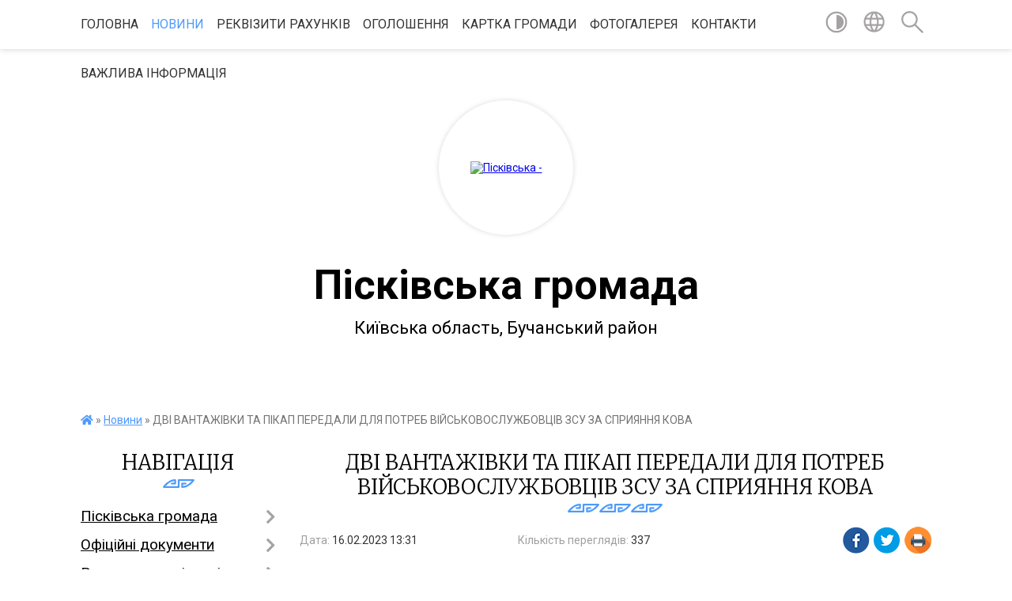

--- FILE ---
content_type: text/html; charset=UTF-8
request_url: https://piskivska-gromada.gov.ua/news/1676547178/
body_size: 14783
content:
<!DOCTYPE html>
<html lang="uk">
<head>
	<!--[if IE]><meta http-equiv="X-UA-Compatible" content="IE=edge"><![endif]-->
	<meta charset="utf-8">
	<meta name="viewport" content="width=device-width, initial-scale=1">
	<!--[if IE]><script>
		document.createElement('header');
		document.createElement('nav');
		document.createElement('main');
		document.createElement('section');
		document.createElement('article');
		document.createElement('aside');
		document.createElement('footer');
		document.createElement('figure');
		document.createElement('figcaption');
	</script><![endif]-->
	<title>ДВІ ВАНТАЖІВКИ ТА ПІКАП ПЕРЕДАЛИ ДЛЯ ПОТРЕБ ВІЙСЬКОВОСЛУЖБОВЦІВ ЗСУ ЗА СПРИЯННЯ КОВА | Пісківська громада</title>
	<meta name="description" content=" . . 15 Лютого, 2023. . . . За сприяння Київської ОВА та благодійного фонду &amp;laquo;Шведський центр допомоги&amp;raquo; передали машини для потреб військовослужбовців Збройних Сил України. Дві вантажівки отримала 114-ої окрема бригада терит">
	<meta name="keywords" content="ДВІ, ВАНТАЖІВКИ, ТА, ПІКАП, ПЕРЕДАЛИ, ДЛЯ, ПОТРЕБ, ВІЙСЬКОВОСЛУЖБОВЦІВ, ЗСУ, ЗА, СПРИЯННЯ, КОВА, |, Пісківська, громада">

	
		<meta property="og:image" content="https://koda.gov.ua/wp-content/uploads/2023/02/3fee3526-12c3-432d-b7be-ba3d6fcec8d7-scaled.jpg">
	<meta property="og:image:width" content="2560">
	<meta property="og:image:height" content="1707">
			<meta property="og:title" content="ДВІ ВАНТАЖІВКИ ТА ПІКАП ПЕРЕДАЛИ ДЛЯ ПОТРЕБ ВІЙСЬКОВОСЛУЖБОВЦІВ ЗСУ ЗА СПРИЯННЯ КОВА">
			<meta property="og:description" content="&amp;nbsp;

15 Лютого, 2023">
			<meta property="og:type" content="article">
	<meta property="og:url" content="https://piskivska-gromada.gov.ua/news/1676547178/">
		
		<link rel="apple-touch-icon" sizes="57x57" href="https://gromada.org.ua/apple-icon-57x57.png">
	<link rel="apple-touch-icon" sizes="60x60" href="https://gromada.org.ua/apple-icon-60x60.png">
	<link rel="apple-touch-icon" sizes="72x72" href="https://gromada.org.ua/apple-icon-72x72.png">
	<link rel="apple-touch-icon" sizes="76x76" href="https://gromada.org.ua/apple-icon-76x76.png">
	<link rel="apple-touch-icon" sizes="114x114" href="https://gromada.org.ua/apple-icon-114x114.png">
	<link rel="apple-touch-icon" sizes="120x120" href="https://gromada.org.ua/apple-icon-120x120.png">
	<link rel="apple-touch-icon" sizes="144x144" href="https://gromada.org.ua/apple-icon-144x144.png">
	<link rel="apple-touch-icon" sizes="152x152" href="https://gromada.org.ua/apple-icon-152x152.png">
	<link rel="apple-touch-icon" sizes="180x180" href="https://gromada.org.ua/apple-icon-180x180.png">
	<link rel="icon" type="image/png" sizes="192x192"  href="https://gromada.org.ua/android-icon-192x192.png">
	<link rel="icon" type="image/png" sizes="32x32" href="https://gromada.org.ua/favicon-32x32.png">
	<link rel="icon" type="image/png" sizes="96x96" href="https://gromada.org.ua/favicon-96x96.png">
	<link rel="icon" type="image/png" sizes="16x16" href="https://gromada.org.ua/favicon-16x16.png">
	<link rel="manifest" href="https://gromada.org.ua/manifest.json">
	<meta name="msapplication-TileColor" content="#ffffff">
	<meta name="msapplication-TileImage" content="https://gromada.org.ua/ms-icon-144x144.png">
	<meta name="theme-color" content="#ffffff">
	
	
		<meta name="robots" content="">
	
	<link href="https://fonts.googleapis.com/css?family=Merriweather:300|Roboto:400,400i,700,700i&amp;subset=cyrillic-ext" rel="stylesheet">

    <link rel="preload" href="https://cdnjs.cloudflare.com/ajax/libs/font-awesome/5.9.0/css/all.min.css" as="style">
	<link rel="stylesheet" href="https://cdnjs.cloudflare.com/ajax/libs/font-awesome/5.9.0/css/all.min.css" integrity="sha512-q3eWabyZPc1XTCmF+8/LuE1ozpg5xxn7iO89yfSOd5/oKvyqLngoNGsx8jq92Y8eXJ/IRxQbEC+FGSYxtk2oiw==" crossorigin="anonymous" referrerpolicy="no-referrer" />
    
	<link rel="preload" href="//gromada.org.ua/themes/pattern/css/styles_vip.css?v=2.37" as="style">
	<link rel="stylesheet" href="//gromada.org.ua/themes/pattern/css/styles_vip.css?v=2.37">
	<link rel="stylesheet" href="//gromada.org.ua/themes/pattern/css/1691/theme_vip.css?v=1767211436">
	
		<!--[if lt IE 9]>
	<script src="https://oss.maxcdn.com/html5shiv/3.7.2/html5shiv.min.js"></script>
	<script src="https://oss.maxcdn.com/respond/1.4.2/respond.min.js"></script>
	<![endif]-->
	<!--[if gte IE 9]>
	<style type="text/css">
		.gradient { filter: none; }
	</style>
	<![endif]-->

</head>
<body class="">

	<a href="#top_menu" class="skip-link link" aria-label="Перейти до головного меню (Alt+1)" accesskey="1">Перейти до головного меню (Alt+1)</a>
	<a href="#left_menu" class="skip-link link" aria-label="Перейти до бічного меню (Alt+2)" accesskey="2">Перейти до бічного меню (Alt+2)</a>
    <a href="#main_content" class="skip-link link" aria-label="Перейти до головного вмісту (Alt+3)" accesskey="3">Перейти до текстового вмісту (Alt+3)</a>




	
	<section class="top_nav">
		<div class="wrap">
			<div class="row">
				<div class="grid-80">
					<nav class="main_menu" id="top_menu">
						<ul>
														<li class="">
								<a href="https://piskivska-gromada.gov.ua/main/">Головна</a>
																							</li>
														<li class="active">
								<a href="https://piskivska-gromada.gov.ua/news/">Новини</a>
																							</li>
														<li class="">
								<a href="https://piskivska-gromada.gov.ua/rekviziti-rahunkiv-15-50-51-23-10-2019/">Реквізити рахунків</a>
																							</li>
														<li class=" has-sub">
								<a href="https://piskivska-gromada.gov.ua/more_news/">Оголошення</a>
																<button onclick="return show_next_level(this);" aria-label="Показати підменю"></button>
																								<ul>
																		<li>
										<a href="https://piskivska-gromada.gov.ua/opituvannya-15-34-35-05-06-2018/">Онлайн опитування</a>
																													</li>
																		<li>
										<a href="https://piskivska-gromada.gov.ua/publichni-zakupivli-20-51-05-24-05-2021/">ПУБЛІЧНІ ЗАКУПІВЛІ</a>
																													</li>
																										</ul>
															</li>
														<li class="">
								<a href="https://piskivska-gromada.gov.ua/structure/">Картка громади</a>
																							</li>
														<li class="">
								<a href="https://piskivska-gromada.gov.ua/photo/">Фотогалерея</a>
																							</li>
														<li class="">
								<a href="https://piskivska-gromada.gov.ua/feedback/">Контакти</a>
																							</li>
														<li class="">
								<a href="https://piskivska-gromada.gov.ua/vazhliva-informaciya-16-53-11-11-11-2022/">Важлива інформація</a>
																							</li>
													</ul>
					</nav>
					&nbsp;
					<button class="menu-button" id="open-button"><i class="fas fa-bars"></i> Меню сайту</button>
				</div>
				<div class="grid-20">
					<nav class="special_menu">
						<ul>
															<li class="alt_link"><a href="#" title="Версія для людей з вадами зору" onclick="return set_special('1ad38eef7fe2bafb5e564769cb73754a67b7536d');"><img class="svg ico" src="//gromada.org.ua/themes/pattern/img/ico/contrast_ico.svg"></a></li>
								<li class="translate_link"><a href="#" class="show_translate" title="Відкрити перекладач"><img class="svg ico" src="//gromada.org.ua/themes/pattern/img/ico/world_ico.svg"></a></li>
								<li><a href="#" class="show_search" title="Показати поле для пошуку"><img class="svg ico" src="//gromada.org.ua/themes/pattern/img/ico/search_ico.svg"></a></li>
													</ul>
					</nav>
					<form action="https://piskivska-gromada.gov.ua/search/" class="search_form">
						<input type="text" name="q" value="" placeholder="Пошук..." aria-label="Введіть пошукову фразу" required>
						<button type="submit" name="search" value="y" aria-label="Здійснити пошук"><i class="fa fa-search"></i></button>
					</form>
					<div class="translate_block">
						<div id="google_translate_element"></div>
					</div>
				</div>
				<div class="clearfix"></div>
			</div>
		</div>
	</section>

	<header>
		<div class="wrap">
			<div class="logo">
				<a href="https://piskivska-gromada.gov.ua/" id="logo" class="form_2">
					<img src="https://rada.info/upload/users_files/04359962/gerb/C_2.png" alt="Пісківська - ">
				</a>
			</div>
			<div class="title">
				<div class="slogan_1">Пісківська громада</div><br>
				<div class="slogan_2">Київська область, Бучанський район </div>
			</div>
		</div>
	</header>

	<div class="wrap">
				
		<section class="bread_crumbs">
		<div xmlns:v="http://rdf.data-vocabulary.org/#"><a href="https://piskivska-gromada.gov.ua/" title="Головна сторінка"><i class="fas fa-home"></i></a> &raquo; <a href="https://piskivska-gromada.gov.ua/news/" aria-current="page">Новини</a>  &raquo; <span>ДВІ ВАНТАЖІВКИ ТА ПІКАП ПЕРЕДАЛИ ДЛЯ ПОТРЕБ ВІЙСЬКОВОСЛУЖБОВЦІВ ЗСУ ЗА СПРИЯННЯ КОВА</span></div>
	</section>
	
	<section class="center_block">
		<div class="row">
			<div class="grid-25 fr">
				<aside>
				
									
					<div class="sidebar_title" id="left_menu">Навігація</div>
					
					<nav class="sidebar_menu">
						<ul>
														<li class=" has-sub">
								<a href="javascript:;">Пісківська громада</a>
																<button onclick="return show_next_level(this);" aria-label="Показати підменю"></button>
																								<ul>
																		<li class="">
										<a href="https://piskivska-gromada.gov.ua/aparat-21-20-44-13-02-2017/">Керівництво та структура органу місцевого самоврядування</a>
																													</li>
																		<li class=" has-sub">
										<a href="https://piskivska-gromada.gov.ua/deputati-gromadi-21-19-27-13-02-2017/">Депутати громади</a>
																				<button onclick="return show_next_level(this);" aria-label="Показати підменю"></button>
																														<ul>
																						<li><a href="https://piskivska-gromada.gov.ua/grafik-vedennya-osobistogo-prijomu-gromadyan-deputatami-piskiivskoi-selischnoi-radi-viii-sklikannya-23-13-43-02-06-2021/">ГРАФІК ВЕДЕННЯ ОСОБИСТОГО ПРИЙОМУ</a></li>
																						<li><a href="https://piskivska-gromada.gov.ua/zviti-deputativ-23-29-11-19-02-2022/">ЗВІТИ ДЕПУТАТІВ</a></li>
																																</ul>
																			</li>
																		<li class=" has-sub">
										<a href="https://piskivska-gromada.gov.ua/vikonavchij-komitet-21-20-22-13-02-2017/">Виконавчий комітет</a>
																				<button onclick="return show_next_level(this);" aria-label="Показати підменю"></button>
																														<ul>
																						<li><a href="https://piskivska-gromada.gov.ua/grafik-prijomu-11-28-57-04-06-2021/">Прийом громадян</a></li>
																																</ul>
																			</li>
																		<li class=" has-sub">
										<a href="https://piskivska-gromada.gov.ua/postijni-komisii-21-21-22-13-02-2017/">Постійні комісії</a>
																				<button onclick="return show_next_level(this);" aria-label="Показати підменю"></button>
																														<ul>
																						<li><a href="https://piskivska-gromada.gov.ua/komisiya-z-pitan-reglamentu-deputatskoi-diyalnosti-etiki-prav-ljudini-ta-zakonnosti-15-22-47-14-04-2025/">Комісія з питань регламенту, депутатської діяльності, етики, прав людини та законності</a></li>
																						<li><a href="https://piskivska-gromada.gov.ua/komisiya-z-pitan-planuvannya-finansiv-ta-bjudzhetu-15-23-21-14-04-2025/">Комісія з питань планування, фінансів та бюджету</a></li>
																						<li><a href="https://piskivska-gromada.gov.ua/komisiya-z-pitan-zemelnih-vidnosin-arhitekturi-budivnictva-ta-ekologii-15-23-48-14-04-2025/">Комісія з питань земельних відносин, архітектури, будівництва та екології</a></li>
																						<li><a href="https://piskivska-gromada.gov.ua/komisiya-z-pitan-osviti-ohoroni-zdorov’ya-socialno-ekonomichnogo-i-kulturnogo-rozvitku-gromadi-promislovosti-i-pidpriemnictva-15-24-15-14-04-2025/">Комісія з питань освіти, охорони здоров’я, соціально - економічного і культурного розвитку громади, промисловості і підприємництва</a></li>
																																</ul>
																			</li>
																										</ul>
															</li>
														<li class=" has-sub">
								<a href="https://piskivska-gromada.gov.ua/docs/">Офіційні документи</a>
																<button onclick="return show_next_level(this);" aria-label="Показати підменю"></button>
																								<ul>
																		<li class="">
										<a href="https://piskivska-gromada.gov.ua/reglament-roboti-piskivskoi-selischnoi-radi-obednanoi-teritorialnoi-gromadi-i-sklikannya-1525327817/">Регламент роботи Пісківської селищної ради об'єднаної територіальної громади І скликання</a>
																													</li>
																		<li class="">
										<a href="https://piskivska-gromada.gov.ua/polozhennya-21-17-19-19-07-2016/">Положення про виконавчий комітет ради Пісківської селищної ради</a>
																													</li>
																		<li class="">
										<a href="https://piskivska-gromada.gov.ua/reglament-roboti-16-54-21-24-07-2016/">Регламент виконавчого комітету ради Пісківської селищної ОТГ</a>
																													</li>
																		<li class="">
										<a href="https://piskivska-gromada.gov.ua/strategiya-08-35-48-24-09-2018/">Стратегія розвитку Пісківської  селищної об’єднаної територіальної громади на період до 2025 року</a>
																													</li>
																		<li class="">
										<a href="https://piskivska-gromada.gov.ua/development-strategy-of-piskivka-consolidated-territorial-community-ctc-2018-to-2025-10-33-02-24-09-2018/">Development strategy of Piskivka Consolidated Territorial Community (CTC) 2018 to 2025</a>
																													</li>
																		<li class="">
										<a href="https://piskivska-gromada.gov.ua/richnij-zvit-2019-na-vikonannya-strategichnogo-planu-rozvitku-piskivskoi-otg-20182025-annual-report-2019-implementation-of-the-strategy-development-pl/">Річний Звіт 2019, на виконання "Стратегічного плану розвитку Пісківської ОТГ 2018-2025"/ Annual Report 2019, implementation of the "Strategy Development Plan of Piskivka CTC 2018 to 2025"</a>
																													</li>
																		<li class="">
										<a href="https://piskivska-gromada.gov.ua/reglament-piskivskoi-selischnoi-radi-ii-sklikannya-18-47-25-10-01-2021/">Регламент роботи  Пісківської селищної ради VIII скликання</a>
																													</li>
																		<li class="">
										<a href="https://piskivska-gromada.gov.ua/reglament-piskivskoi-selischnoi-radi-vosmogo-sklikannya-iz-zminami-14-15-48-31-08-2023/">РЕГЛАМЕНТ ПІСКІВСЬКОЇ СЕЛИЩНОЇ РАДИ ВОСЬМОГО СКЛИКАННЯ (ІЗ ЗМІНАМИ)</a>
																													</li>
																		<li class="">
										<a href="https://piskivska-gromada.gov.ua/polozhennya-pro-vikonavchij-komitet-piskivskoi-selischnoi-radi-iz-zminami-14-17-36-31-08-2023/">ПОЛОЖЕННЯ ПРО ВИКОНАВЧИЙ КОМІТЕТ ПІСКІВСЬКОЇ СЕЛИЩНОЇ РАДИ (ІЗ ЗМІНАМИ)</a>
																													</li>
																		<li class="">
										<a href="https://piskivska-gromada.gov.ua/reglament-piskivskoi-selischnoi-radi-vosmogo-sklikannya-nova-redakciya-vid-06062024-r-16-02-45-10-06-2024/">РЕГЛАМЕНТ ПІСКІВСЬКОЇ СЕЛИЩНОЇ РАДИ ВОСЬМОГО СКЛИКАННЯ (нова редакція від 06.06.2024 р.)</a>
																													</li>
																		<li class="">
										<a href="https://piskivska-gromada.gov.ua/polozhennya-pro-postijni-komisii-piskivskoi-selischnoi-radi-vosmogo-sklikannya-10-33-32-20-05-2025/">ПОЛОЖЕННЯ про постійні комісії Пісківської селищної  ради восьмого скликання</a>
																													</li>
																										</ul>
															</li>
														<li class=" has-sub">
								<a href="https://piskivska-gromada.gov.ua/regulyatorna-diyalnist-09-16-53-31-10-2019/">Регуляторна діяльність</a>
																<button onclick="return show_next_level(this);" aria-label="Показати підменю"></button>
																								<ul>
																		<li class="">
										<a href="https://piskivska-gromada.gov.ua/opriljudnennya-proektiv-regulyatornih-aktiv-ta-analizu-regulyatornogo-vplivu-09-20-28-31-10-2019/">Оприлюднення проектів регуляторних актів та аналізу регуляторного впливу</a>
																													</li>
																		<li class="">
										<a href="https://piskivska-gromada.gov.ua/pravila-blagoustroju-piskivskoi-selischnoi-otg-22-39-05-31-08-2021/">ПРАВИЛА БЛАГОУСТРОЮ ПІСКІВСЬКОЇ СЕЛИЩНОЇ ОТГ</a>
																													</li>
																										</ul>
															</li>
														<li class=" has-sub">
								<a href="https://piskivska-gromada.gov.ua/bjudzhet-gromadi-10-36-55-15-08-2019/">Бюджет громади</a>
																<button onclick="return show_next_level(this);" aria-label="Показати підменю"></button>
																								<ul>
																		<li class=" has-sub">
										<a href="https://piskivska-gromada.gov.ua/rishennya-pro-miscevij-bjudzhet-ta-zmini-do-nogo-11-21-54-11-03-2020/">Рішення про місцевий бюджет та зміни до нього</a>
																				<button onclick="return show_next_level(this);" aria-label="Показати підменю"></button>
																														<ul>
																						<li><a href="https://piskivska-gromada.gov.ua/2019-rik-11-22-33-11-03-2020/">2019 рік</a></li>
																						<li><a href="https://piskivska-gromada.gov.ua/2020-rik-11-22-52-11-03-2020/">2020 рік</a></li>
																						<li><a href="https://piskivska-gromada.gov.ua/2022-20-32-58-03-01-2022/">2022 рік</a></li>
																						<li><a href="https://piskivska-gromada.gov.ua/2021-18-43-32-10-01-2021/">2021 рік</a></li>
																						<li><a href="https://piskivska-gromada.gov.ua/2023-09-14-10-26-12-2022/">2023 рік</a></li>
																						<li><a href="https://piskivska-gromada.gov.ua/2024-rik-15-37-32-04-12-2023/">2024 рік</a></li>
																						<li><a href="https://piskivska-gromada.gov.ua/2025-rik-06-32-46-17-07-2024/">2025 рік</a></li>
																						<li><a href="https://piskivska-gromada.gov.ua/2026-rik-10-29-32-29-12-2025/">2026 рік</a></li>
																																</ul>
																			</li>
																		<li class=" has-sub">
										<a href="https://piskivska-gromada.gov.ua/vikonannya-miscevogo-bjudzhetu-11-23-38-11-03-2020/">Виконання місцевого бюджету</a>
																				<button onclick="return show_next_level(this);" aria-label="Показати підменю"></button>
																														<ul>
																						<li><a href="https://piskivska-gromada.gov.ua/2019-rik-11-28-10-11-03-2020/">2019 рік</a></li>
																						<li><a href="https://piskivska-gromada.gov.ua/2020-rik-11-32-38-11-03-2020/">2020 рік</a></li>
																						<li><a href="https://piskivska-gromada.gov.ua/2021-21-15-44-06-04-2021/">2021 рік</a></li>
																						<li><a href="https://piskivska-gromada.gov.ua/2022-rik-11-38-24-08-02-2022/">2022 рік</a></li>
																						<li><a href="https://piskivska-gromada.gov.ua/2025-rik-14-43-48-03-02-2025/">2025 рік</a></li>
																						<li><a href="https://piskivska-gromada.gov.ua/2024-11-45-54-02-02-2024/">2024 рік</a></li>
																						<li><a href="https://piskivska-gromada.gov.ua/2023-rik-14-38-19-09-05-2023/">2023 рік</a></li>
																																</ul>
																			</li>
																		<li class=" has-sub">
										<a href="https://piskivska-gromada.gov.ua/bjudzhetni-zapiti-11-33-34-11-03-2020/">Бюджетні запити</a>
																				<button onclick="return show_next_level(this);" aria-label="Показати підменю"></button>
																														<ul>
																						<li><a href="https://piskivska-gromada.gov.ua/2019-rik-14-28-44-30-03-2020/">2019 рік</a></li>
																						<li><a href="https://piskivska-gromada.gov.ua/2020-rik-14-28-53-30-03-2020/">2020 рік</a></li>
																						<li><a href="https://piskivska-gromada.gov.ua/2021-rik-13-50-18-08-02-2021/">2021 рік</a></li>
																						<li><a href="https://piskivska-gromada.gov.ua/2023-rik-13-21-18-06-11-2023/">2023 рік</a></li>
																																</ul>
																			</li>
																		<li class=" has-sub">
										<a href="https://piskivska-gromada.gov.ua/pasporti-bjudzhetnih-program-11-28-43-11-03-2020/">Паспорти бюджетних програм</a>
																				<button onclick="return show_next_level(this);" aria-label="Показати підменю"></button>
																														<ul>
																						<li><a href="https://piskivska-gromada.gov.ua/2019-rik-09-52-49-30-03-2020/">2019 рік</a></li>
																						<li><a href="https://piskivska-gromada.gov.ua/2020-rik-09-53-02-30-03-2020/">2020 рік</a></li>
																						<li><a href="https://piskivska-gromada.gov.ua/2021-rik-16-06-00-08-02-2021/">2021 рік</a></li>
																						<li><a href="https://piskivska-gromada.gov.ua/2022-rik-16-14-22-17-02-2022/">2022 рік</a></li>
																																</ul>
																			</li>
																		<li class=" has-sub">
										<a href="https://piskivska-gromada.gov.ua/perelik-miscevih-program-11-30-13-11-03-2020/">Перелік місцевих програм</a>
																				<button onclick="return show_next_level(this);" aria-label="Показати підменю"></button>
																														<ul>
																						<li><a href="https://piskivska-gromada.gov.ua/2019-rik-09-05-37-30-03-2020/">2019 рік</a></li>
																						<li><a href="https://piskivska-gromada.gov.ua/2020-rik-09-05-48-30-03-2020/">2020 рік</a></li>
																						<li><a href="https://piskivska-gromada.gov.ua/2022-rik-21-05-45-03-01-2022/">2022 рік</a></li>
																						<li><a href="https://piskivska-gromada.gov.ua/2021-11-26-25-16-08-2021/">2021 рік</a></li>
																						<li><a href="https://piskivska-gromada.gov.ua/2023-rik-09-16-31-26-12-2022/">2023 рік</a></li>
																						<li><a href="https://piskivska-gromada.gov.ua/2025-rik-15-35-26-23-01-2025/">2025 рік</a></li>
																						<li><a href="https://piskivska-gromada.gov.ua/2024-rik-13-20-07-28-12-2023/">2024 рік</a></li>
																						<li><a href="https://piskivska-gromada.gov.ua/2026-11-26-00-16-12-2025/">2026 рік</a></li>
																																</ul>
																			</li>
																		<li class="">
										<a href="https://piskivska-gromada.gov.ua/bjudzhetnij-reglament-14-46-27-25-05-2020/">Бюджетний регламент</a>
																													</li>
																		<li class="">
										<a href="https://piskivska-gromada.gov.ua/bjudzhet-dlya-gromadyan-09-47-25-21-07-2020/">Бюджет для громадян</a>
																													</li>
																		<li class="">
										<a href="https://piskivska-gromada.gov.ua/rishennya-pro-miscevi-podatki-i-zbori-11-12-43-27-08-2021/">Рішення про місцеві податки і збори</a>
																													</li>
																		<li class="">
										<a href="https://piskivska-gromada.gov.ua/instrukciya-z-pidgotovki-bjudzhetnih-zapitiv-10-19-56-01-11-2021/">Інструкції</a>
																													</li>
																		<li class="">
										<a href="https://piskivska-gromada.gov.ua/prognoz-miscevogo-bjudzhetu-na-20222024-roki-15-00-59-02-07-2021/">Прогноз місцевого бюджету на 2022-2024 роки</a>
																													</li>
																		<li class="">
										<a href="https://piskivska-gromada.gov.ua/edinij-proektnij-portfel-10-29-50-28-10-2025/">ЄДИНИЙ ПРОЕКТНИЙ ПОРТФЕЛЬ</a>
																													</li>
																		<li class="">
										<a href="https://piskivska-gromada.gov.ua/prognoz-miscevogo-bjudzhetu-na-20262028-roki-16-17-24-27-08-2025/">ПРОГНОЗ місцевого бюджету на 2026-2028 роки</a>
																													</li>
																										</ul>
															</li>
														<li class="">
								<a href="https://piskivska-gromada.gov.ua/viddil-socialnogo-zahistu-naselennya-13-56-49-15-01-2020/">Соціальна сфера</a>
																							</li>
														<li class="">
								<a href="https://piskivska-gromada.gov.ua/kultura-10-22-56-19-02-2018/">Культура</a>
																							</li>
														<li class="">
								<a href="https://piskivska-gromada.gov.ua/vakansii-1523516171/">Вакансії</a>
																							</li>
														<li class=" has-sub">
								<a href="https://piskivska-gromada.gov.ua/zviti-selishnogo-golovi-11-35-18-31-03-2025/">Звіти селишного голови</a>
																<button onclick="return show_next_level(this);" aria-label="Показати підменю"></button>
																								<ul>
																		<li class="">
										<a href="https://piskivska-gromada.gov.ua/zvit-2021-11-37-32-31-03-2025/">Звіт 2021</a>
																													</li>
																		<li class="">
										<a href="https://piskivska-gromada.gov.ua/zvit-2022-11-37-55-31-03-2025/">Звіт 2022</a>
																													</li>
																		<li class="">
										<a href="https://piskivska-gromada.gov.ua/zvit-2023-11-38-15-31-03-2025/">Звіт 2023</a>
																													</li>
																		<li class="">
										<a href="https://piskivska-gromada.gov.ua/zvit-2024-11-38-49-31-03-2025/">Звіт 2024</a>
																													</li>
																										</ul>
															</li>
														<li class=" has-sub">
								<a href="javascript:;">Історична довідка</a>
																<button onclick="return show_next_level(this);" aria-label="Показати підменю"></button>
																								<ul>
																		<li class="">
										<a href="https://piskivska-gromada.gov.ua/smt-piskivka-23-18-34-23-06-2016/">смт. Пісківка</a>
																													</li>
																		<li class="">
										<a href="https://piskivska-gromada.gov.ua/s-migalki-23-21-53-23-06-2016/">с. Мигалки</a>
																													</li>
																		<li class="">
										<a href="https://piskivska-gromada.gov.ua/s-raska-23-25-00-23-06-2016/">с. Раска</a>
																													</li>
																		<li class="">
										<a href="https://piskivska-gromada.gov.ua/istoriya-rozvitku-piskivskoi-selischnoi-otg-14-32-02-25-05-2020/">Історія розвитку Пісківської селищної ОТГ</a>
																													</li>
																										</ul>
															</li>
														<li class="">
								<a href="https://piskivska-gromada.gov.ua/more_news2/">Події</a>
																							</li>
														<li class="">
								<a href="https://piskivska-gromada.gov.ua/korisna-informaciya-15-08-30-16-02-2017/">Корисна інформація</a>
																							</li>
														<li class=" has-sub">
								<a href="https://piskivska-gromada.gov.ua/video-12-48-09-18-07-2016/">Відео</a>
																<button onclick="return show_next_level(this);" aria-label="Показати підменю"></button>
																								<ul>
																		<li class="">
										<a href="https://piskivska-gromada.gov.ua/video-zasidennya-postijnih-komisij-radi-10-13-30-30-12-2024/">Відео засідення постійних комісій ради</a>
																													</li>
																		<li class="">
										<a href="https://piskivska-gromada.gov.ua/video-sesij-radi-11-21-28-19-08-2024/">Відео сесій  ради</a>
																													</li>
																										</ul>
															</li>
														<li class="">
								<a href="https://piskivska-gromada.gov.ua/bjudzhet-uchasti-11-19-29-04-07-2019/">Бюджет участі</a>
																							</li>
														<li class=" has-sub">
								<a href="https://piskivska-gromada.gov.ua/informaciya-inshih-ustanov-11-26-31-11-03-2020/">Інформація інших установ</a>
																<button onclick="return show_next_level(this);" aria-label="Показати підменю"></button>
																								<ul>
																		<li class="">
										<a href="https://piskivska-gromada.gov.ua/fond-socstrahuvannya-u-kiivskij-oblasti-1523367477/">Фонд соц. страхування</a>
																													</li>
																		<li class="">
										<a href="https://piskivska-gromada.gov.ua/borodyanskij-rajonnij-viddil-derzhavnoi-reestracii-aktiv-civilnogo-stanu-golovnogo-teritorialnogo-upravlinnya-justicii-u-kiivskij-oblasti-13-51-06-14-/">ДРАЦ</a>
																													</li>
																		<li class="">
										<a href="https://piskivska-gromada.gov.ua/irpinske-ob’ednane-upravlinnya-pensijnogo-fondu-ukraini-kiivskoi-oblasti-14-45-49-25-07-2018/">Пенсійний фонд</a>
																													</li>
																		<li class="">
										<a href="https://piskivska-gromada.gov.ua/upravlinnya-policii-ohoroni-v-kiivskij-oblasti-12-41-56-07-06-2019/">Управління поліції охорони в Київській області</a>
																													</li>
																		<li class=" has-sub">
										<a href="https://piskivska-gromada.gov.ua/borodyanskij-rajonnij-centr-zajnyatosti-1527581080/">Бородянська районна філія КОЦЗ</a>
																				<button onclick="return show_next_level(this);" aria-label="Показати підменю"></button>
																														<ul>
																						<li><a href="https://piskivska-gromada.gov.ua/golovna-1527581252/">Головна</a></li>
																						<li><a href="https://piskivska-gromada.gov.ua/vakansii-1527581282/">Вакансії</a></li>
																																</ul>
																			</li>
																		<li class="">
										<a href="https://piskivska-gromada.gov.ua/borodyanska-dpi-gu-dps-u-kiivskij-oblasti-15-17-36-18-06-2021/">ГУ ДПС у Київській області</a>
																													</li>
																		<li class="">
										<a href="https://piskivska-gromada.gov.ua/derzhpraci-14-26-23-05-12-2023/">Держпраці</a>
																													</li>
																		<li class="">
										<a href="https://piskivska-gromada.gov.ua/derzhavna-ustanova-centr-probacii-u-m-kievi-ta-kiivskij-oblasti-16-59-25-14-08-2025/">Державна установа «Центр пробації» у м. Києві та Київській області</a>
																													</li>
																										</ul>
															</li>
														<li class=" has-sub">
								<a href="https://piskivska-gromada.gov.ua/chergovi-miscevi-vibori-11-05-19-04-09-2020/">Чергові місцеві вибори</a>
																<button onclick="return show_next_level(this);" aria-label="Показати підменю"></button>
																								<ul>
																		<li class="">
										<a href="https://piskivska-gromada.gov.ua/vidomosti-pro-utvorennya-bagatomandatnih-viborchih-okrugiv-z-viboriv-deputativ-piskivskoi-selischnoi-radi-buchanskogo-rajonu-kiivskoi-oblasti-11-10-57/">Чергові місцеві вибори 25 жовтня 2020 року</a>
																													</li>
																										</ul>
															</li>
														<li class=" has-sub">
								<a href="javascript:;">ІБ "Пісківські  новини"</a>
																<button onclick="return show_next_level(this);" aria-label="Показати підменю"></button>
																								<ul>
																		<li class="">
										<a href="https://piskivska-gromada.gov.ua/arhiv-nomeriv-2018-1523346058/">Архів номерів - 2018</a>
																													</li>
																		<li class="">
										<a href="https://piskivska-gromada.gov.ua/arhiv-nomeriv-2017-23-22-06-05-01-2017/">Архів номерів - 2016</a>
																													</li>
																										</ul>
															</li>
														<li class="">
								<a href="https://piskivska-gromada.gov.ua/komunalna-vlasnist-11-09-21-03-06-2021/">Комунальна власність</a>
																							</li>
														<li class="">
								<a href="https://piskivska-gromada.gov.ua/administrativna-komisiya-14-35-11-05-10-2021/">Адміністративна комісія</a>
																							</li>
														<li class="">
								<a href="https://piskivska-gromada.gov.ua/piskivskij-cpmsd-15-08-08-11-01-2022/">Пісківський ЦПМСД</a>
																							</li>
														<li class=" has-sub">
								<a href="https://piskivska-gromada.gov.ua/kp-piskivkateplovodopostachannya-16-12-06-10-02-2021/">ЖКП Пісківське</a>
																<button onclick="return show_next_level(this);" aria-label="Показати підменю"></button>
																								<ul>
																		<li class="">
										<a href="https://piskivska-gromada.gov.ua/novini-16-14-09-10-02-2021/">Новини</a>
																													</li>
																		<li class="">
										<a href="https://piskivska-gromada.gov.ua/tarifi-16-15-36-10-02-2021/">Тарифи</a>
																													</li>
																		<li class="">
										<a href="https://piskivska-gromada.gov.ua/spiski-borzhnikiv-15-22-12-19-10-2023/">Списки боржників</a>
																													</li>
																										</ul>
															</li>
														<li class=" has-sub">
								<a href="https://piskivska-gromada.gov.ua/kolektivni-dogovori-14-05-21-12-08-2025/">КОЛЕКТИВНІ ДОГОВОРИ</a>
																<button onclick="return show_next_level(this);" aria-label="Показати підменю"></button>
																								<ul>
																		<li class="">
										<a href="https://piskivska-gromada.gov.ua/reestr-galuzevih-mizhgaluzevih-teritorialnih-ugod-kolektivnih-dogovoriv-14-05-45-12-08-2025/">Реєстр галузевих (міжгалузевих), територіальних угод, колективних договорів</a>
																													</li>
																		<li class="">
										<a href="https://piskivska-gromada.gov.ua/perelik-galuzevih-mizhgaluzevih-teritorialnih-ugod-kolektivnih-dogovoriv-14-06-08-12-08-2025/">Перелік галузевих (міжгалузевих), територіальних угод, колективних договорів</a>
																													</li>
																										</ul>
															</li>
														<li class=" has-sub">
								<a href="https://piskivska-gromada.gov.ua/ku-piskivskij-tercentr-10-40-15-22-05-2025/">КУ Пісківський терцентр</a>
																<button onclick="return show_next_level(this);" aria-label="Показати підменю"></button>
																								<ul>
																		<li class="">
										<a href="https://piskivska-gromada.gov.ua/p-ol-o-zh-e-n-n-ya-pro-komunalnu-ustanovu-centr-nadannya-socialnih-poslug-naselennju-teritorialnij-centr-piskivskoi-selischnoi-radi-10-41-26-22-05-2025/">П ОЛ О Ж Е Н Н Я про Пісківський Терцентр</a>
																													</li>
																		<li class="">
										<a href="https://piskivska-gromada.gov.ua/perelik-poslug-ku-piskivskij-tercentr-10-53-05-22-05-2025/">Перелік послуг КУ "Пісківський терцентр"</a>
																													</li>
																		<li class="">
										<a href="https://piskivska-gromada.gov.ua/kontaktni-dani-11-04-08-22-05-2025/">Контактні дані</a>
																													</li>
																		<li class="">
										<a href="https://piskivska-gromada.gov.ua/veteranska-politika-11-07-10-22-05-2025/">ВЕТЕРАНСЬКА ПОЛІТИКА</a>
																													</li>
																										</ul>
															</li>
														<li class=" has-sub">
								<a href="https://piskivska-gromada.gov.ua/cnap-09-37-19-23-07-2021/">ЦНАП</a>
																<button onclick="return show_next_level(this);" aria-label="Показати підменю"></button>
																								<ul>
																		<li class="">
										<a href="https://piskivska-gromada.gov.ua/pro-centr-10-11-11-23-07-2021/">ПРО ЦЕНТР</a>
																													</li>
																		<li class="">
										<a href="https://piskivska-gromada.gov.ua/koncepciya-10-23-52-23-07-2021/">КОНЦЕПЦІЯ</a>
																													</li>
																		<li class="">
										<a href="https://piskivska-gromada.gov.ua/polozhennya-10-55-28-23-07-2021/">ПОЛОЖЕННЯ</a>
																													</li>
																		<li class="">
										<a href="https://piskivska-gromada.gov.ua/reglament-11-19-19-12-05-2022/">РЕГЛАМЕНТ</a>
																													</li>
																		<li class="">
										<a href="https://piskivska-gromada.gov.ua/perelik-administrativnih-poslug-10-33-59-12-05-2022/">ПЕРЕЛІК ПОСЛУГ</a>
																													</li>
																		<li class="">
										<a href="https://piskivska-gromada.gov.ua/informacijni-kartki-administrativnih-poslug-19-30-00-07-09-2021/">Інформаційні та технологічні картки адміністративних послуг</a>
																													</li>
																		<li class="">
										<a href="https://piskivska-gromada.gov.ua/notarialni-poslugi-16-18-16-04-07-2022/">НОТАРІАЛЬНІ ПОСЛУГИ</a>
																													</li>
																										</ul>
															</li>
														<li class="">
								<a href="https://piskivska-gromada.gov.ua/molodizhna-rada-14-21-26-30-01-2022/">Молодіжна рада</a>
																							</li>
													</ul>
						
												
					</nav>

									
											<div class="sidebar_title">Особистий кабінет користувача</div>

<div class="petition_block">

		<div class="alert alert-warning">
		Ви не авторизовані. Для того, щоб мати змогу створювати або підтримувати петиції, взяти участь в громадських обговореннях<br>
		<a href="#auth_petition" class="open-popup add_petition btn btn-yellow btn-small btn-block" style="margin-top: 10px;"><i class="fa fa-user"></i> авторизуйтесь</a>
	</div>
		
			<h2 style="margin: 30px 0;">Система петицій</h2>
		
					<div class="none_petition">Немає петицій, за які можна голосувати</div>
							<p style="margin-bottom: 10px;"><a href="https://piskivska-gromada.gov.ua/all_petitions/" class="btn btn-grey btn-small btn-block"><i class="fas fa-clipboard-list"></i> Всі петиції (5)</a></p>
				
		
	
</div>
					
					
					
					
										<div id="banner_block">

						<p style="text-align:left"><a rel="nofollow" href="http://www.president.gov.ua/" target="_blank"><img alt="Фото без опису" src="https://rada.info/upload/users_files/04359962/fea0759a81cadfbfebed415f740daa2e.png" style="height:86px; width:264px" /></a></p>

<p style="text-align:left"><a rel="nofollow" href="https://www.kmu.gov.ua" target="_blank"><img alt="Фото без опису" src="https://rada.info/upload/users_files/04359962/37e99341fb13fb3683723adad6f9dd1e.png" style="height:86px; width:264px" /></a></p>

<p style="text-align:left"><a rel="nofollow" href="http://rada.gov.ua/" target="_blank"><img alt="Фото без опису" src="https://rada.info/upload/users_files/04359962/7dcd799c5520c36a44c75ab9ba74378a.png" style="height:86px; width:264px" /></a></p>

<p style="text-align:left"><a rel="nofollow" href="https://www.facebook.com/piskivskagromada.official/" target="_blank"><img alt="Фото без опису" src="https://rada.info/upload/users_files/04359962/703f5dd93b6878a4172dab7d7576fada.jpg" style="height: 100px; width: 264px;" /></a></p>

<p style="text-align:left">&nbsp;</p>

<p style="text-align:left"><img alt="Фото без опису" src="https://rada.info/upload/users_files/04359962/9eb26bfecd27aebfc807b8c10551e0fb.png" style="width: 260px; height: 149px;" /></p>

<p style="text-align: center;">&nbsp;</p>

<p style="text-align: center;">&nbsp;</p>
						<div class="clearfix"></div>

						<div id="SinoptikInformer" style="width:262px;" class="SinoptikInformer type1c1"><div class="siHeader"><div class="siLh"><div class="siMh"><a onmousedown="siClickCount();" class="siLogo" rel="nofollow" href="https://ua.sinoptik.ua/" target="_blank" title="Погода"> </a>Погода <span id="siHeader"></span></div></div></div><div class="siBody"><a onmousedown="siClickCount();" rel="nofollow" href="https://ua.sinoptik.ua/погода-пісківка-303020420" title="Погода у Пісківці" target="_blank"><div class="siCity"><div class="siCityName"><span>Пісківка</span></div><div id="siCont0" class="siBodyContent"><div class="siLeft"><div class="siTerm"></div><div class="siT" id="siT0"></div><div id="weatherIco0"></div></div><div class="siInf"><p>вологість: <span id="vl0"></span></p><p>тиск: <span id="dav0"></span></p><p>вітер: <span id="wind0"></span></p></div></div></div></a><div class="siLinks">Погода на 10 днів від <a rel="nofollow" href="https://ua.sinoptik.ua/погода-пісківка-303020420/10-днів" title="Погода на 10 днів" target="_blank" onmousedown="siClickCount();">sinoptik.ua</a></div></div><div class="siFooter"><div class="siLf"><div class="siMf"></div></div></div></div><script type="text/javascript" charset="UTF-8" src="//sinoptik.ua/informers_js.php?title=4&wind=3&cities=303020420&lang=ua"></script>
						<div class="clearfix"></div>

					</div>
				
				</aside>
			</div>
			<div class="grid-75">

				<main id="main_content">

																		<h1>ДВІ ВАНТАЖІВКИ ТА ПІКАП ПЕРЕДАЛИ ДЛЯ ПОТРЕБ ВІЙСЬКОВОСЛУЖБОВЦІВ ЗСУ ЗА СПРИЯННЯ КОВА</h1>


<div class="row ">
	<div class="grid-30 one_news_date">
		Дата: <span>16.02.2023 13:31</span>
	</div>
	<div class="grid-30 one_news_count">
		Кількість переглядів: <span>337</span>
	</div>
		<div class="grid-30 one_news_socials">
		<button class="social_share" data-type="fb"><img src="//gromada.org.ua/themes/pattern/img/share/fb.png"></button>
		<button class="social_share" data-type="tw"><img src="//gromada.org.ua/themes/pattern/img/share/tw.png"></button>
		<button class="print_btn" onclick="window.print();"><img src="//gromada.org.ua/themes/pattern/img/share/print.png"></button>
	</div>
		<div class="clearfix"></div>
</div>

<hr>

<h1>&nbsp;</h1>

<p><time datetime="2023-02-15T16:46:55+00:00">15 Лютого, 2023</time></p>

<p><img alt="Фото без опису"  alt="" decoding="async" sizes="(max-width: 2560px) 100vw, 2560px" src="https://koda.gov.ua/wp-content/uploads/2023/02/3fee3526-12c3-432d-b7be-ba3d6fcec8d7-scaled.jpg" srcset="https://koda.gov.ua/wp-content/uploads/2023/02/3fee3526-12c3-432d-b7be-ba3d6fcec8d7-scaled.jpg 2560w, https://koda.gov.ua/wp-content/uploads/2023/02/3fee3526-12c3-432d-b7be-ba3d6fcec8d7-300x200.jpg 300w, https://koda.gov.ua/wp-content/uploads/2023/02/3fee3526-12c3-432d-b7be-ba3d6fcec8d7-1024x683.jpg 1024w, https://koda.gov.ua/wp-content/uploads/2023/02/3fee3526-12c3-432d-b7be-ba3d6fcec8d7-768x512.jpg 768w, https://koda.gov.ua/wp-content/uploads/2023/02/3fee3526-12c3-432d-b7be-ba3d6fcec8d7-1536x1024.jpg 1536w, https://koda.gov.ua/wp-content/uploads/2023/02/3fee3526-12c3-432d-b7be-ba3d6fcec8d7-2048x1365.jpg 2048w, https://koda.gov.ua/wp-content/uploads/2023/02/3fee3526-12c3-432d-b7be-ba3d6fcec8d7-1320x880.jpg 1320w, https://koda.gov.ua/wp-content/uploads/2023/02/3fee3526-12c3-432d-b7be-ba3d6fcec8d7-24x16.jpg 24w, https://koda.gov.ua/wp-content/uploads/2023/02/3fee3526-12c3-432d-b7be-ba3d6fcec8d7-36x24.jpg 36w, https://koda.gov.ua/wp-content/uploads/2023/02/3fee3526-12c3-432d-b7be-ba3d6fcec8d7-48x32.jpg 48w" style="width: 600px; height: 400px;" /></p>

<p>За сприяння Київської ОВА та благодійного фонду &laquo;Шведський центр допомоги&raquo; передали машини для потреб військовослужбовців Збройних Сил України. Дві вантажівки отримала 114-ої окрема бригада територіальної оборони Київської області, пікап поїхав до захисників протиповітряної оборони ЗСУ.&nbsp;</p>

<p>Під час передачі автомобілів були присутні заступник голови Київської ОВА Микола Бойко, командир 114-ої бригади ТрО Олександр Коваль і представник БФ &laquo;Шведський центр допомоги&raquo; Сергій Порохнавець.</p>

<p>Вантажні машини повністю укомплектовані всім необхідним. Вони тентовані, мають автоматичну коробку передач та оснащені лебідками й ланцюгами. Транспортні засоби повністю на ходу &mdash; перед передачею їх повністю підготували для подальшої експлуатації військовими.</p>

<p>Крім того, для потреб ЗСУ додатково передали 16 польових печей. Вони можуть застосовуватися для обігріву та приготування їжі. Печі переносні та створені з легких конструкцій, що дозволяє використовувати їх у польових умовах.</p>

<p><em>&laquo;Дуже вдячний партнерам та волонтерам, які спільно з нами підтримують українських захисників. Таку допомогу плануємо організовувати на постійній основі. Дуже важливо, щоб військовослужбовці на передовій почувалися максимально захищеними та були забезпечені всім необхідним&raquo;</em>, &mdash; зазначив Микола Бойко.</p>
<div class="clearfix"></div>

<hr>



<p><a href="https://piskivska-gromada.gov.ua/news/" class="btn btn-grey">&laquo; повернутися</a></p>											
				</main>
				
			</div>
			<div class="clearfix"></div>
		</div>
	</section>
	</div>
	
	<div class="pattern_separator"></div>
	
	<div class="wrap">
	<footer>

		<div class="other_projects">
			<a href="https://gromada.org.ua/" target="_blank" rel="nofollow"><img src="https://rada.info/upload/footer_banner/b_gromada_new.png" alt="Веб-сайти для громад України - GROMADA.ORG.UA"></a>
			<a href="https://rda.org.ua/" target="_blank" rel="nofollow"><img src="https://rada.info/upload/footer_banner/b_rda_new.png" alt="Веб-сайти для районних державних адміністрацій України - RDA.ORG.UA"></a>
			<a href="https://rayrada.org.ua/" target="_blank" rel="nofollow"><img src="https://rada.info/upload/footer_banner/b_rayrada_new.png" alt="Веб-сайти для районних рад України - RAYRADA.ORG.UA"></a>
			<a href="https://osv.org.ua/" target="_blank" rel="nofollow"><img src="https://rada.info/upload/footer_banner/b_osvita_new.png?v=1" alt="Веб-сайти для відділів освіти та освітніх закладів - OSV.ORG.UA"></a>
			<a href="https://gromada.online/" target="_blank" rel="nofollow"><img src="https://rada.info/upload/footer_banner/b_other_new.png" alt="Розробка офіційних сайтів державним організаціям"></a>
		</div>
		
		<div class="row">
			<div class="grid-40 socials">
				<p>
					<a href="https://gromada.org.ua/rss/1691/" rel="nofollow" target="_blank" title="RSS-стрічка новин"><i class="fas fa-rss"></i></a>
										<a href="https://piskivska-gromada.gov.ua/feedback/#chat_bot" title="Наша громада в смартфоні"><i class="fas fa-robot"></i></a>
										<i class="fab fa-twitter"></i>					<i class="fab fa-instagram"></i>					<a href="https://www.facebook.com/piskivskagromada.official/" rel="nofollow" target="_blank" title="Ми у Фейсбук"><i class="fab fa-facebook-f"></i></a>					<i class="fab fa-youtube"></i>					<i class="fab fa-telegram"></i>					<a href="https://piskivska-gromada.gov.ua/sitemap/" title="Мапа сайту"><i class="fas fa-sitemap"></i></a>
				</p>
				<p class="copyright">Пісківська громада - 2016-2025 &copy; Весь контент доступний за ліцензією <a href="https://creativecommons.org/licenses/by/4.0/deed.uk" target="_blank" rel="nofollow">Creative Commons Attribution 4.0 International License</a>, якщо не зазначено інше.</p>
			</div>
			<div class="grid-20 developers">
				<a href="https://vlada.ua/" rel="nofollow" target="_blank" title="Розроблено на платформі Vlada.UA"><img src="//gromada.org.ua/themes/pattern/img/vlada_online.svg?v=ua" class="svg"></a><br>
				<span>офіційні сайти &laquo;під ключ&raquo;</span><br>
				для органів державної влади
			</div>
			<div class="grid-40 admin_auth_block">
								<p><a href="#auth_block" class="open-popup" title="Форма входу в адмін-панель сайту"><i class="fa fa-lock"></i></a></p>
				<p class="sec"><a href="#auth_block" class="open-popup">Вхід для адміністратора</a></p>
							</div>
			<div class="clearfix"></div>
		</div>

	</footer>

	</div>

		
	





<script type="text/javascript" src="//gromada.org.ua/themes/pattern/js/jquery-3.6.0.min.js"></script>
<script type="text/javascript" src="//gromada.org.ua/themes/pattern/js/jquery-migrate-3.3.2.min.js"></script>
<script type="text/javascript" src="//gromada.org.ua/themes/pattern/js/icheck.min.js"></script>
<script type="text/javascript" src="//gromada.org.ua/themes/pattern/js/superfish.min.js?v=2"></script>



<script type="text/javascript" src="//gromada.org.ua/themes/pattern/js/functions_unpack.js?v=2.32"></script>
<script type="text/javascript" src="//gromada.org.ua/themes/pattern/js/hoverIntent.js"></script>
<script type="text/javascript" src="//gromada.org.ua/themes/pattern/js/jquery.magnific-popup.min.js"></script>
<script type="text/javascript" src="//gromada.org.ua/themes/pattern/js/jquery.mask.min.js"></script>


	

<script type="text/javascript" src="//translate.google.com/translate_a/element.js?cb=googleTranslateElementInit"></script>
<script type="text/javascript">
	function googleTranslateElementInit() {
		new google.translate.TranslateElement({
			pageLanguage: 'uk',
			includedLanguages: 'de,en,es,fr,pl,hu,bg,ro,da,lt',
			layout: google.translate.TranslateElement.InlineLayout.SIMPLE,
			gaTrack: true,
			gaId: 'UA-71656986-1'
		}, 'google_translate_element');
	}
</script>

<script>
  (function(i,s,o,g,r,a,m){i["GoogleAnalyticsObject"]=r;i[r]=i[r]||function(){
  (i[r].q=i[r].q||[]).push(arguments)},i[r].l=1*new Date();a=s.createElement(o),
  m=s.getElementsByTagName(o)[0];a.async=1;a.src=g;m.parentNode.insertBefore(a,m)
  })(window,document,"script","//www.google-analytics.com/analytics.js","ga");

  ga("create", "UA-71656986-1", "auto");
  ga("send", "pageview");

</script>

<script async
src="https://www.googletagmanager.com/gtag/js?id=UA-71656986-2"></script>
<script>
   window.dataLayer = window.dataLayer || [];
   function gtag(){dataLayer.push(arguments);}
   gtag("js", new Date());

   gtag("config", "UA-71656986-2");
</script>




<div style="display: none;">
								<div id="get_gromada_ban" class="dialog-popup s">

	<div class="logo"><img src="//gromada.org.ua/themes/pattern/img/logo.svg" class="svg"></div>
    <h4>Код для вставки на сайт</h4>
	
    <div class="form-group">
        <img src="//gromada.org.ua/gromada_orgua_88x31.png">
    </div>
    <div class="form-group">
        <textarea id="informer_area" class="form-control"><a href="https://gromada.org.ua/" target="_blank"><img src="https://gromada.org.ua/gromada_orgua_88x31.png" alt="Gromada.org.ua - веб сайти діючих громад України" /></a></textarea>
    </div>
	
</div>			<div id="auth_block" class="dialog-popup s">

	<div class="logo"><img src="//gromada.org.ua/themes/pattern/img/logo.svg" class="svg"></div>
    <h4>Вхід для адміністратора</h4>
    <form action="//gromada.org.ua/n/actions/" method="post">

		
        
        <div class="form-group">
            <label class="control-label" for="login">Логін: <span>*</span></label>
            <input type="text" class="form-control" name="login" id="login" value="" required>
        </div>
        <div class="form-group">
            <label class="control-label" for="password">Пароль: <span>*</span></label>
            <input type="password" class="form-control" name="password" id="password" value="" required>
        </div>
        <div class="form-group center">
            <input type="hidden" name="object_id" value="1691">
			<input type="hidden" name="back_url" value="https://piskivska-gromada.gov.ua/news/1676547178/">
			
            <button type="submit" class="btn btn-yellow" name="pAction" value="login_as_admin_temp">Авторизуватись</button>
        </div>

    </form>

</div>


			
							
						<div id="add_consultation" class="dialog-popup">

    <h4>Створення нового проекту</h4>

    
    <form action="//gromada.org.ua/n/actions/" method="post" enctype="multipart/form-data">

		<div class="row">
			<div class="grid-70">
				<div class="form-group">
					<label for="add_consultation_author" class="control-label">Ініціатор: <span>*</span></label>
					<input type="text" class="form-control" id="add_consultation_author" name="author" value="" placeholder="ПІП людини або назва організації" required>
				</div>
			</div>
			<div class="grid-30">
				<div class="form-group">
					<label for="add_consultation_days" class="control-label">Діб на обговорення: <span>*</span></label>
					<input type="number" class="form-control" id="add_consultation_days" name="count_days" min="5" value="30" required>
				</div>
			</div>
		</div>
        <div class="form-group">
            <label for="add_consultation_title" class="control-label">Назва проекту: <span>*</span></label>
            <input type="text" class="form-control" id="add_consultation_title" name="title" value="" required>
        </div>
        <div class="form-group">
            <label for="add_consultation_text" class="control-label">Зміст проекту для обговорення:</label>
            <textarea id="add_consultation_text" name="text"></textarea>
        </div>
		
		<div class="alert alert-warning">
			<p>Ви можете вказати варіанти відповідей для голосування, якщо це потрібно.</p>
			<div id="add_consultation_ext">
				<div class="row">
					<div class="grid-75">
						<div class="form-group">
							<label class="control-label">Варіант відповіді 1:</label>
							<input type="text" class="form-control" name="consultation_ext[]" value="">
						</div>
					</div>
					<div class="grid-25">
						<div class="form-group">
							<label class="control-label">Файл 1:</label>
							<a href="#" class="open_input_file btn btn-yellow">Додати файл</a>
							<input style="display:none;" type="file" class="form-control" name="consultation_file[]">
						</div>
					</div>
					<div class="clearfix"></div>
				</div>
				<div class="row">
					<div class="grid-75">
						<div class="form-group">
							<label class="control-label">Варіант відповіді 2:</label>
							<input type="text" class="form-control" name="consultation_ext[]" value="">
						</div>
					</div>
					<div class="grid-25">
						<div class="form-group">
							<label class="control-label">Файл 2:</label>
							<a href="#" class="open_input_file btn btn-yellow">Додати файл</a>
							<input style="display:none;" type="file" class="form-control" name="consultation_file[]">
						</div>
					</div>
					<div class="clearfix"></div>
				</div>
				<div class="row">
					<div class="grid-75">
						<div class="form-group">
							<label class="control-label">Варіант відповіді 3:</label>
							<input type="text" class="form-control" name="consultation_ext[]" value="">
						</div>
					</div>
					<div class="grid-25">
						<div class="form-group">
							<label class="control-label">Файл 3:</label>
							<a href="#" class="open_input_file btn btn-yellow">Додати файл</a>
							<input style="display:none;" type="file" class="form-control" name="consultation_file[]">
						</div>
					</div>
					<div class="clearfix"></div>
				</div>
				<div class="row">
					<div class="grid-75">
						<div class="form-group">
							<label class="control-label">Варіант відповіді 4:</label>
							<input type="text" class="form-control" name="consultation_ext[]" value="">
						</div>
					</div>
					<div class="grid-25">
						<div class="form-group">
							<label class="control-label">Файл 4:</label>
							<a href="#" class="open_input_file btn btn-yellow">Додати файл</a>
							<input style="display:none;" type="file" class="form-control" name="consultation_file[]">
						</div>
					</div>
					<div class="clearfix"></div>
				</div>
			</div>

			<div class="form-group">
				<a href="#" class="add_new_consultation_ext btn btn-info"><i class="fa fa-plus"></i> Додати ще один варіант відповіді</a>
			</div>
			
		</div>
		
		<div class="alert alert-danger">
			<strong>Увага!</strong> З метою недопущення маніпуляцій суспільною думкою <strong><u>редагування ТА ВИДАЛЕННЯ даного проекту після його збереження буде не можливим</u></strong>! Уважно ще раз перевірте текст на предмет помилок та змісту.
		</div>
		
        <div class="form-group">
            <button type="submit" name="pAction" value="add_consultation" class="btn btn-yellow">Зберегти</button>
        </div>

    </form>

</div>

<script type="text/javascript">
    $(document).ready(function() {
				
        $(".add_new_consultation_ext").on("click", function() {
			var add_html = '<div class="row"><div class="grid-75"><div class="form-group"><label class="control-label">Ще один варіант відповіді:</label><input type="text" class="form-control" name="consultation_ext[]" value=""></div></div><div class="grid-25"><div class="form-group"><label class="control-label">Файл:</label><a href="#" class="open_input_file btn btn-yellow" onclick="return open_input_file(this);">Додати файл</a><input style="display:none;" type="file" class="form-control" name="consultation_file[]"></div></div><div class="clearfix"></div></div>';
            $("#add_consultation_ext").append(add_html);
            return false;
        });

        $(".open_input_file").on("click", function() {
            $(this).next().trigger("click");
			return false;
        });

    });
	
	function open_input_file (el) {
		$(el).next().trigger("click");
		return false;
	}
</script>					<div id="email_voting" class="dialog-popup m">

	<div class="logo"><img src="//gromada.org.ua/themes/pattern/img/logo.svg" class="svg"></div>
    <h4>Онлайн-опитування: </h4>

    <form action="//gromada.org.ua/n/actions/" method="post" enctype="multipart/form-data">

        <div class="alert alert-warning">
            <strong>Увага!</strong> З метою уникнення фальсифікацій Ви маєте підтвердити свій голос через E-Mail
        </div>
		
        <div class="form-group">
            <label class="control-label" for="voting_email">E-Mail: <span>*</span></label>
            <input type="email" class="form-control" name="email" id="voting_email" value="" required>
        </div>

        <div class="form-group center">
            <input type="hidden" name="answer_id" id="voting_anser_id" value="">
			<input type="hidden" name="back_url" value="https://piskivska-gromada.gov.ua/news/1676547178/">
			
            <input type="hidden" name="voting_id" value="">
            <button type="submit" name="pAction" value="get_voting" class="btn btn-yellow">Підтвердити голос</button> <a href="#" class="btn btn-grey close-popup">Скасувати</a>
        </div>

    </form>

</div>


		<div id="result_voting" class="dialog-popup m">

	<div class="logo"><img src="//gromada.org.ua/themes/pattern/img/logo.svg" class="svg"></div>
    <h4>Результати опитування</h4>

    <h3 id="voting_title"></h3>

    <canvas id="voting_diagram"></canvas>
    <div id="voting_results"></div>

    <div class="form-group center">
        <a href="#voting" class="open-popup btn btn-yellow"><i class="far fa-list-alt"></i> Всі опитування</a>
    </div>

</div>		
												<div id="voting_confirmed" class="dialog-popup s">

	<div class="logo"><img src="//gromada.org.ua/themes/pattern/img/logo.svg" class="svg"></div>
    <h4>Дякуємо!</h4>

    <div class="alert alert-success">Ваш голос було зараховано</div>

</div>

		
								<div id="auth_petition" class="dialog-popup s">

	<div class="logo"><img src="//gromada.org.ua/themes/pattern/img/logo.svg" class="svg"></div>
    <h4>Авторизація в системі електронних петицій</h4>
    <form action="//gromada.org.ua/n/actions/" method="post">

		
        
        <div class="form-group">
            <input type="email" class="form-control" name="petition_login" id="petition_login" value="" placeholder="Email: *" autocomplete="off" required>
        </div>
        <div class="form-group">
            <input type="password" class="form-control" name="petition_password" id="petition_password" placeholder="Пароль: *" value="" autocomplete="off" required>
        </div>
        <div class="form-group center">
            <input type="hidden" name="gromada_id" value="1691">
			<input type="hidden" name="back_url" value="https://piskivska-gromada.gov.ua/news/1676547178/">
			
            <input type="hidden" name="petition_id" value="">
            <button type="submit" class="btn btn-yellow" name="pAction" value="login_as_petition">Авторизуватись</button>
        </div>
					<div class="form-group" style="display:flex;align-items:center;justify-content:center;">
				Авторизація <a style="margin-left:15px;" class="open-popup" href="#auth_warning"><img src="https://gromada.org.ua/upload/id_gov_ua_diia.svg" style="height: 30px;"></a>
			</div>
		
    </form>

</div>


							<div id="auth_warning" class="dialog-popup">

    <h4 style="color: #cf0e0e;">УВАГА!</h4>
    
	<p>Шановні користувачі нашого сайту. В процесі авторизації будуть використані і опубліковані Ваші:</p>
	<p><b style="color: #cf0e0e;">Прізвище</b>, <b style="color: #cf0e0e;">ім'я</b> та <b style="color: #cf0e0e;">по батькові</b>, <b style="color: #cf0e0e;">Email</b>, а також <b style="color: #cf0e0e;">регіон прописки</b>.</p>
	<p>Решта персональних даних не будуть зберігатися і не можуть бути використані без Вашого відома.</p>
	
	<div class="form-group" style="text-align:center;">
		<span style="margin-left:15px;" class="write_state_for_diia btn btn-yellow" data-state="684f69861904c6f0394b6c4c4d962c12" data-link="https://id.gov.ua/?response_type=code&state=684f69861904c6f0394b6c4c4d962c12&scope=&client_id=c03b6a209167bc5bbcd4e94800b33946&redirect_uri=https://piskivska-gromada.gov.ua/id_gov/">Погоджуюсь на передачу персональних даних</span>
	</div>

</div>

<script type="text/javascript">
    $(document).ready(function() {
        
		$(".write_state_for_diia").on("click", function() {			
			var state = $(this).data("state");
			var link = $(this).data("link");
			var url = window.location.href;
			$.ajax({
				url: "https://gromada.org.ua/n/ajax/",
				type: "POST",
				data: ({
					pAction : "write_state_for_diia",
					state : state,
					url : url
				}),
				success: function(result){
					window.location.href = link;
				}
			});
		});
		
    });
</script>											
														
				
																	
	</div>
</body>
</html>

--- FILE ---
content_type: text/css;charset=UTF-8
request_url: https://gromada.org.ua/themes/pattern/css/1691/theme_vip.css?v=1767211436
body_size: -537
content:

	header {
		background-image: url(https://rada.info/upload/users_files/04359962/backgrounds/image.jpg);
	}
	#preview_main_img {
		background-image: url(https://rada.info/upload/users_files/04359962/backgrounds/image.jpg);
	}


	.btn-yellow {
		color: #4d9afb !important;
		border: 2px solid #4d9afb;
	}
	.btn-yellow.ne {
		background: #4d9afb;
		border: 2px solid #4d9afb;
	}
	.btn-yellow:hover {
		background: #4d9afb;
	}
	
	.button_form .btn.empty {
		background: #fff !important;
		color: #4d9afb !important;
		border: 2px solid #4d9afb !important;
	}
	.button_form .btn.full {
		background: #4d9afb !important;
		color: #fff !important;
		border: 2px solid #4d9afb !important;
	}
	
	.admin_nav ul li a:focus {
		color: #4d9afb;
	}
		.admin_nav ul li a:hover i,
		.admin_nav ul li a:focus i {
			color: #4d9afb;
		}
		.admin_nav ul li a:hover, .admin_nav ul li a:focus {
			color: #4d9afb;
		}
	.top_nav .main_menu > ul > li.active > a, .top_nav .main_menu ul li a:hover {
		color: #4d9afb;
	}
	.top_nav .main_menu ul li a:hover {
		color: #4d9afb;
	}	
		.main_menu ul li ul li a.active {
			color: #4d9afb;
		}
	.bread_crumbs a {
		color: #4d9afb;
	}
	.sidebar_menu ul li a:hover {
		color: #4d9afb;
	}
	.sidebar_menu ul li.active > a {
		color: #4d9afb;
	}
	.voting_block .voting_answer.checked {
		border: 2px solid #4d9afb;
	}
		.voting_block .voting_buttons .show_voting_result {
			color: #4d9afb;
		}
	.one_sidebar_person:hover .img img {
		border-color: #4d9afb;
	}
	.appeals_block .appeal_cabinet a {
		color: #4d9afb;
	}
	main a {
		color: #4d9afb;
	}
	main h1:after, main h2.head:after {
		background-image: url(//gromada.org.ua/themes/pattern/img/patterns/4d9afb.png);
	}
	.sidebar_title:after {
		background-image: url(//gromada.org.ua/themes/pattern/img/patterns/4d9afb.png);
	}
	.pattern_separator {
		background-image: url(//gromada.org.ua/themes/pattern/img/patterns/s_4d9afb.png);
	}
	.dialog-popup a {
		color: #4d9afb;
	}	
	.one_person .img a:hover img,
	.one_person .img a:focus img {
		border-color: #4d9afb;
	}
		.top_nav .menu-button .fas {
			color: #4d9afb;
		}
	.top_nav .menu-button:hover {
		color: #4d9afb;
	}
	.menu-wrap a.active {
		color: #4d9afb !important;
	}
	.menu-wrap a:hover,
	.menu-wrap a:focus {
		color: #4d9afb !important;
	}
	.sidebar_petition .status {
		border-color: #4d9afb !important;
	}
		.sidebar_petition .status span {
			background: #4d9afb !important;
		}
	.one_petition .count_voices span {
		background: #4d9afb !important;
	}	
	.my_voices .count_voices span {
		background: #4d9afb !important;
	}
	.pet_progress span {
		background: #4d9afb !important;
	}
	.one_doc:hover,
	.one_doc:focus {
		border-color: #4d9afb !important;
	}
	.pagination li a,
	.pagination li span {
		background-color: #4d9afb !important;
		border-color: #4d9afb !important;
	}
	.pagination li.disabled a,
	.pagination li span {
		color: #4d9afb !important;
		border-color: #4d9afb !important;
	}
	.pagination a:focus, .pagination a:hover,
	.pagination li.active a {
		background-color: #4d9afbcc !important;
	}
	.count_days span.before,
	.count_days span.bulb {
		background: #4d9afb !important;
	}
		

	.btn {
		border-radius: 20px !important;
		-moz-border-radius: 20px !important;
		-webkit-border-radius: 20px !important;
	}

	.btn-yellow {
		color: #fff !important;
					background: #4d9afb !important;
			border: 2px solid #4d9afb !important;
			}
	.btn-yellow:hover,
	.btn-yellow:focus {
		background: #fff !important;
					color: #4d9afb !important;
			border: 2px solid #4d9afb !important;
			}

